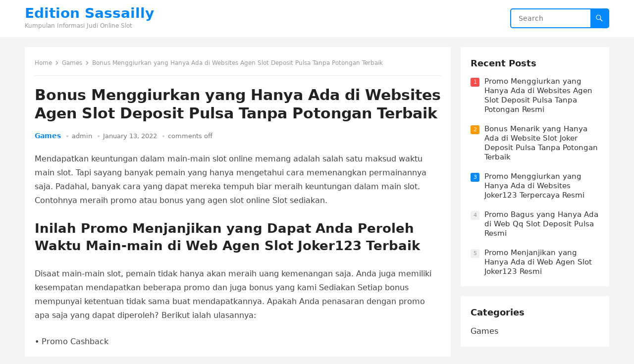

--- FILE ---
content_type: text/html; charset=UTF-8
request_url: https://editionsassailly.com/bonus-menggiurkan-yang-hanya-ada-di-websites-agen-slot-deposit-pulsa-tanpa-potongan-terbaik/
body_size: 9880
content:
<!DOCTYPE html>
<html lang="en-US">
<head>
<meta charset="UTF-8">
<meta name="viewport" content="width=device-width, initial-scale=1">
<meta http-equiv="X-UA-Compatible" content="IE=edge">
<meta name="HandheldFriendly" content="true">
<link rel="profile" href="https://gmpg.org/xfn/11">
<title>Bonus Menggiurkan yang Hanya Ada di Websites Agen Slot Deposit Pulsa Tanpa Potongan Terbaik &#8211; Edition Sassailly</title>
<meta name='robots' content='max-image-preview:large' />
<link rel="alternate" type="application/rss+xml" title="Edition Sassailly &raquo; Feed" href="https://editionsassailly.com/feed/" />
<link rel="alternate" type="application/rss+xml" title="Edition Sassailly &raquo; Comments Feed" href="https://editionsassailly.com/comments/feed/" />
<script type="text/javascript">
/* <![CDATA[ */
window._wpemojiSettings = {"baseUrl":"https:\/\/s.w.org\/images\/core\/emoji\/14.0.0\/72x72\/","ext":".png","svgUrl":"https:\/\/s.w.org\/images\/core\/emoji\/14.0.0\/svg\/","svgExt":".svg","source":{"concatemoji":"https:\/\/editionsassailly.com\/wp-includes\/js\/wp-emoji-release.min.js?ver=6.4.5"}};
/*! This file is auto-generated */
!function(i,n){var o,s,e;function c(e){try{var t={supportTests:e,timestamp:(new Date).valueOf()};sessionStorage.setItem(o,JSON.stringify(t))}catch(e){}}function p(e,t,n){e.clearRect(0,0,e.canvas.width,e.canvas.height),e.fillText(t,0,0);var t=new Uint32Array(e.getImageData(0,0,e.canvas.width,e.canvas.height).data),r=(e.clearRect(0,0,e.canvas.width,e.canvas.height),e.fillText(n,0,0),new Uint32Array(e.getImageData(0,0,e.canvas.width,e.canvas.height).data));return t.every(function(e,t){return e===r[t]})}function u(e,t,n){switch(t){case"flag":return n(e,"\ud83c\udff3\ufe0f\u200d\u26a7\ufe0f","\ud83c\udff3\ufe0f\u200b\u26a7\ufe0f")?!1:!n(e,"\ud83c\uddfa\ud83c\uddf3","\ud83c\uddfa\u200b\ud83c\uddf3")&&!n(e,"\ud83c\udff4\udb40\udc67\udb40\udc62\udb40\udc65\udb40\udc6e\udb40\udc67\udb40\udc7f","\ud83c\udff4\u200b\udb40\udc67\u200b\udb40\udc62\u200b\udb40\udc65\u200b\udb40\udc6e\u200b\udb40\udc67\u200b\udb40\udc7f");case"emoji":return!n(e,"\ud83e\udef1\ud83c\udffb\u200d\ud83e\udef2\ud83c\udfff","\ud83e\udef1\ud83c\udffb\u200b\ud83e\udef2\ud83c\udfff")}return!1}function f(e,t,n){var r="undefined"!=typeof WorkerGlobalScope&&self instanceof WorkerGlobalScope?new OffscreenCanvas(300,150):i.createElement("canvas"),a=r.getContext("2d",{willReadFrequently:!0}),o=(a.textBaseline="top",a.font="600 32px Arial",{});return e.forEach(function(e){o[e]=t(a,e,n)}),o}function t(e){var t=i.createElement("script");t.src=e,t.defer=!0,i.head.appendChild(t)}"undefined"!=typeof Promise&&(o="wpEmojiSettingsSupports",s=["flag","emoji"],n.supports={everything:!0,everythingExceptFlag:!0},e=new Promise(function(e){i.addEventListener("DOMContentLoaded",e,{once:!0})}),new Promise(function(t){var n=function(){try{var e=JSON.parse(sessionStorage.getItem(o));if("object"==typeof e&&"number"==typeof e.timestamp&&(new Date).valueOf()<e.timestamp+604800&&"object"==typeof e.supportTests)return e.supportTests}catch(e){}return null}();if(!n){if("undefined"!=typeof Worker&&"undefined"!=typeof OffscreenCanvas&&"undefined"!=typeof URL&&URL.createObjectURL&&"undefined"!=typeof Blob)try{var e="postMessage("+f.toString()+"("+[JSON.stringify(s),u.toString(),p.toString()].join(",")+"));",r=new Blob([e],{type:"text/javascript"}),a=new Worker(URL.createObjectURL(r),{name:"wpTestEmojiSupports"});return void(a.onmessage=function(e){c(n=e.data),a.terminate(),t(n)})}catch(e){}c(n=f(s,u,p))}t(n)}).then(function(e){for(var t in e)n.supports[t]=e[t],n.supports.everything=n.supports.everything&&n.supports[t],"flag"!==t&&(n.supports.everythingExceptFlag=n.supports.everythingExceptFlag&&n.supports[t]);n.supports.everythingExceptFlag=n.supports.everythingExceptFlag&&!n.supports.flag,n.DOMReady=!1,n.readyCallback=function(){n.DOMReady=!0}}).then(function(){return e}).then(function(){var e;n.supports.everything||(n.readyCallback(),(e=n.source||{}).concatemoji?t(e.concatemoji):e.wpemoji&&e.twemoji&&(t(e.twemoji),t(e.wpemoji)))}))}((window,document),window._wpemojiSettings);
/* ]]> */
</script>
<style id='wp-emoji-styles-inline-css' type='text/css'>

	img.wp-smiley, img.emoji {
		display: inline !important;
		border: none !important;
		box-shadow: none !important;
		height: 1em !important;
		width: 1em !important;
		margin: 0 0.07em !important;
		vertical-align: -0.1em !important;
		background: none !important;
		padding: 0 !important;
	}
</style>
<link rel='stylesheet' id='wp-block-library-css' href='https://editionsassailly.com/wp-includes/css/dist/block-library/style.min.css?ver=6.4.5' type='text/css' media='all' />
<style id='wp-block-library-theme-inline-css' type='text/css'>
.wp-block-audio figcaption{color:#555;font-size:13px;text-align:center}.is-dark-theme .wp-block-audio figcaption{color:hsla(0,0%,100%,.65)}.wp-block-audio{margin:0 0 1em}.wp-block-code{border:1px solid #ccc;border-radius:4px;font-family:Menlo,Consolas,monaco,monospace;padding:.8em 1em}.wp-block-embed figcaption{color:#555;font-size:13px;text-align:center}.is-dark-theme .wp-block-embed figcaption{color:hsla(0,0%,100%,.65)}.wp-block-embed{margin:0 0 1em}.blocks-gallery-caption{color:#555;font-size:13px;text-align:center}.is-dark-theme .blocks-gallery-caption{color:hsla(0,0%,100%,.65)}.wp-block-image figcaption{color:#555;font-size:13px;text-align:center}.is-dark-theme .wp-block-image figcaption{color:hsla(0,0%,100%,.65)}.wp-block-image{margin:0 0 1em}.wp-block-pullquote{border-bottom:4px solid;border-top:4px solid;color:currentColor;margin-bottom:1.75em}.wp-block-pullquote cite,.wp-block-pullquote footer,.wp-block-pullquote__citation{color:currentColor;font-size:.8125em;font-style:normal;text-transform:uppercase}.wp-block-quote{border-left:.25em solid;margin:0 0 1.75em;padding-left:1em}.wp-block-quote cite,.wp-block-quote footer{color:currentColor;font-size:.8125em;font-style:normal;position:relative}.wp-block-quote.has-text-align-right{border-left:none;border-right:.25em solid;padding-left:0;padding-right:1em}.wp-block-quote.has-text-align-center{border:none;padding-left:0}.wp-block-quote.is-large,.wp-block-quote.is-style-large,.wp-block-quote.is-style-plain{border:none}.wp-block-search .wp-block-search__label{font-weight:700}.wp-block-search__button{border:1px solid #ccc;padding:.375em .625em}:where(.wp-block-group.has-background){padding:1.25em 2.375em}.wp-block-separator.has-css-opacity{opacity:.4}.wp-block-separator{border:none;border-bottom:2px solid;margin-left:auto;margin-right:auto}.wp-block-separator.has-alpha-channel-opacity{opacity:1}.wp-block-separator:not(.is-style-wide):not(.is-style-dots){width:100px}.wp-block-separator.has-background:not(.is-style-dots){border-bottom:none;height:1px}.wp-block-separator.has-background:not(.is-style-wide):not(.is-style-dots){height:2px}.wp-block-table{margin:0 0 1em}.wp-block-table td,.wp-block-table th{word-break:normal}.wp-block-table figcaption{color:#555;font-size:13px;text-align:center}.is-dark-theme .wp-block-table figcaption{color:hsla(0,0%,100%,.65)}.wp-block-video figcaption{color:#555;font-size:13px;text-align:center}.is-dark-theme .wp-block-video figcaption{color:hsla(0,0%,100%,.65)}.wp-block-video{margin:0 0 1em}.wp-block-template-part.has-background{margin-bottom:0;margin-top:0;padding:1.25em 2.375em}
</style>
<style id='classic-theme-styles-inline-css' type='text/css'>
/*! This file is auto-generated */
.wp-block-button__link{color:#fff;background-color:#32373c;border-radius:9999px;box-shadow:none;text-decoration:none;padding:calc(.667em + 2px) calc(1.333em + 2px);font-size:1.125em}.wp-block-file__button{background:#32373c;color:#fff;text-decoration:none}
</style>
<style id='global-styles-inline-css' type='text/css'>
body{--wp--preset--color--black: #000000;--wp--preset--color--cyan-bluish-gray: #abb8c3;--wp--preset--color--white: #ffffff;--wp--preset--color--pale-pink: #f78da7;--wp--preset--color--vivid-red: #cf2e2e;--wp--preset--color--luminous-vivid-orange: #ff6900;--wp--preset--color--luminous-vivid-amber: #fcb900;--wp--preset--color--light-green-cyan: #7bdcb5;--wp--preset--color--vivid-green-cyan: #00d084;--wp--preset--color--pale-cyan-blue: #8ed1fc;--wp--preset--color--vivid-cyan-blue: #0693e3;--wp--preset--color--vivid-purple: #9b51e0;--wp--preset--gradient--vivid-cyan-blue-to-vivid-purple: linear-gradient(135deg,rgba(6,147,227,1) 0%,rgb(155,81,224) 100%);--wp--preset--gradient--light-green-cyan-to-vivid-green-cyan: linear-gradient(135deg,rgb(122,220,180) 0%,rgb(0,208,130) 100%);--wp--preset--gradient--luminous-vivid-amber-to-luminous-vivid-orange: linear-gradient(135deg,rgba(252,185,0,1) 0%,rgba(255,105,0,1) 100%);--wp--preset--gradient--luminous-vivid-orange-to-vivid-red: linear-gradient(135deg,rgba(255,105,0,1) 0%,rgb(207,46,46) 100%);--wp--preset--gradient--very-light-gray-to-cyan-bluish-gray: linear-gradient(135deg,rgb(238,238,238) 0%,rgb(169,184,195) 100%);--wp--preset--gradient--cool-to-warm-spectrum: linear-gradient(135deg,rgb(74,234,220) 0%,rgb(151,120,209) 20%,rgb(207,42,186) 40%,rgb(238,44,130) 60%,rgb(251,105,98) 80%,rgb(254,248,76) 100%);--wp--preset--gradient--blush-light-purple: linear-gradient(135deg,rgb(255,206,236) 0%,rgb(152,150,240) 100%);--wp--preset--gradient--blush-bordeaux: linear-gradient(135deg,rgb(254,205,165) 0%,rgb(254,45,45) 50%,rgb(107,0,62) 100%);--wp--preset--gradient--luminous-dusk: linear-gradient(135deg,rgb(255,203,112) 0%,rgb(199,81,192) 50%,rgb(65,88,208) 100%);--wp--preset--gradient--pale-ocean: linear-gradient(135deg,rgb(255,245,203) 0%,rgb(182,227,212) 50%,rgb(51,167,181) 100%);--wp--preset--gradient--electric-grass: linear-gradient(135deg,rgb(202,248,128) 0%,rgb(113,206,126) 100%);--wp--preset--gradient--midnight: linear-gradient(135deg,rgb(2,3,129) 0%,rgb(40,116,252) 100%);--wp--preset--font-size--small: 13px;--wp--preset--font-size--medium: 20px;--wp--preset--font-size--large: 36px;--wp--preset--font-size--x-large: 42px;--wp--preset--spacing--20: 0.44rem;--wp--preset--spacing--30: 0.67rem;--wp--preset--spacing--40: 1rem;--wp--preset--spacing--50: 1.5rem;--wp--preset--spacing--60: 2.25rem;--wp--preset--spacing--70: 3.38rem;--wp--preset--spacing--80: 5.06rem;--wp--preset--shadow--natural: 6px 6px 9px rgba(0, 0, 0, 0.2);--wp--preset--shadow--deep: 12px 12px 50px rgba(0, 0, 0, 0.4);--wp--preset--shadow--sharp: 6px 6px 0px rgba(0, 0, 0, 0.2);--wp--preset--shadow--outlined: 6px 6px 0px -3px rgba(255, 255, 255, 1), 6px 6px rgba(0, 0, 0, 1);--wp--preset--shadow--crisp: 6px 6px 0px rgba(0, 0, 0, 1);}:where(.is-layout-flex){gap: 0.5em;}:where(.is-layout-grid){gap: 0.5em;}body .is-layout-flow > .alignleft{float: left;margin-inline-start: 0;margin-inline-end: 2em;}body .is-layout-flow > .alignright{float: right;margin-inline-start: 2em;margin-inline-end: 0;}body .is-layout-flow > .aligncenter{margin-left: auto !important;margin-right: auto !important;}body .is-layout-constrained > .alignleft{float: left;margin-inline-start: 0;margin-inline-end: 2em;}body .is-layout-constrained > .alignright{float: right;margin-inline-start: 2em;margin-inline-end: 0;}body .is-layout-constrained > .aligncenter{margin-left: auto !important;margin-right: auto !important;}body .is-layout-constrained > :where(:not(.alignleft):not(.alignright):not(.alignfull)){max-width: var(--wp--style--global--content-size);margin-left: auto !important;margin-right: auto !important;}body .is-layout-constrained > .alignwide{max-width: var(--wp--style--global--wide-size);}body .is-layout-flex{display: flex;}body .is-layout-flex{flex-wrap: wrap;align-items: center;}body .is-layout-flex > *{margin: 0;}body .is-layout-grid{display: grid;}body .is-layout-grid > *{margin: 0;}:where(.wp-block-columns.is-layout-flex){gap: 2em;}:where(.wp-block-columns.is-layout-grid){gap: 2em;}:where(.wp-block-post-template.is-layout-flex){gap: 1.25em;}:where(.wp-block-post-template.is-layout-grid){gap: 1.25em;}.has-black-color{color: var(--wp--preset--color--black) !important;}.has-cyan-bluish-gray-color{color: var(--wp--preset--color--cyan-bluish-gray) !important;}.has-white-color{color: var(--wp--preset--color--white) !important;}.has-pale-pink-color{color: var(--wp--preset--color--pale-pink) !important;}.has-vivid-red-color{color: var(--wp--preset--color--vivid-red) !important;}.has-luminous-vivid-orange-color{color: var(--wp--preset--color--luminous-vivid-orange) !important;}.has-luminous-vivid-amber-color{color: var(--wp--preset--color--luminous-vivid-amber) !important;}.has-light-green-cyan-color{color: var(--wp--preset--color--light-green-cyan) !important;}.has-vivid-green-cyan-color{color: var(--wp--preset--color--vivid-green-cyan) !important;}.has-pale-cyan-blue-color{color: var(--wp--preset--color--pale-cyan-blue) !important;}.has-vivid-cyan-blue-color{color: var(--wp--preset--color--vivid-cyan-blue) !important;}.has-vivid-purple-color{color: var(--wp--preset--color--vivid-purple) !important;}.has-black-background-color{background-color: var(--wp--preset--color--black) !important;}.has-cyan-bluish-gray-background-color{background-color: var(--wp--preset--color--cyan-bluish-gray) !important;}.has-white-background-color{background-color: var(--wp--preset--color--white) !important;}.has-pale-pink-background-color{background-color: var(--wp--preset--color--pale-pink) !important;}.has-vivid-red-background-color{background-color: var(--wp--preset--color--vivid-red) !important;}.has-luminous-vivid-orange-background-color{background-color: var(--wp--preset--color--luminous-vivid-orange) !important;}.has-luminous-vivid-amber-background-color{background-color: var(--wp--preset--color--luminous-vivid-amber) !important;}.has-light-green-cyan-background-color{background-color: var(--wp--preset--color--light-green-cyan) !important;}.has-vivid-green-cyan-background-color{background-color: var(--wp--preset--color--vivid-green-cyan) !important;}.has-pale-cyan-blue-background-color{background-color: var(--wp--preset--color--pale-cyan-blue) !important;}.has-vivid-cyan-blue-background-color{background-color: var(--wp--preset--color--vivid-cyan-blue) !important;}.has-vivid-purple-background-color{background-color: var(--wp--preset--color--vivid-purple) !important;}.has-black-border-color{border-color: var(--wp--preset--color--black) !important;}.has-cyan-bluish-gray-border-color{border-color: var(--wp--preset--color--cyan-bluish-gray) !important;}.has-white-border-color{border-color: var(--wp--preset--color--white) !important;}.has-pale-pink-border-color{border-color: var(--wp--preset--color--pale-pink) !important;}.has-vivid-red-border-color{border-color: var(--wp--preset--color--vivid-red) !important;}.has-luminous-vivid-orange-border-color{border-color: var(--wp--preset--color--luminous-vivid-orange) !important;}.has-luminous-vivid-amber-border-color{border-color: var(--wp--preset--color--luminous-vivid-amber) !important;}.has-light-green-cyan-border-color{border-color: var(--wp--preset--color--light-green-cyan) !important;}.has-vivid-green-cyan-border-color{border-color: var(--wp--preset--color--vivid-green-cyan) !important;}.has-pale-cyan-blue-border-color{border-color: var(--wp--preset--color--pale-cyan-blue) !important;}.has-vivid-cyan-blue-border-color{border-color: var(--wp--preset--color--vivid-cyan-blue) !important;}.has-vivid-purple-border-color{border-color: var(--wp--preset--color--vivid-purple) !important;}.has-vivid-cyan-blue-to-vivid-purple-gradient-background{background: var(--wp--preset--gradient--vivid-cyan-blue-to-vivid-purple) !important;}.has-light-green-cyan-to-vivid-green-cyan-gradient-background{background: var(--wp--preset--gradient--light-green-cyan-to-vivid-green-cyan) !important;}.has-luminous-vivid-amber-to-luminous-vivid-orange-gradient-background{background: var(--wp--preset--gradient--luminous-vivid-amber-to-luminous-vivid-orange) !important;}.has-luminous-vivid-orange-to-vivid-red-gradient-background{background: var(--wp--preset--gradient--luminous-vivid-orange-to-vivid-red) !important;}.has-very-light-gray-to-cyan-bluish-gray-gradient-background{background: var(--wp--preset--gradient--very-light-gray-to-cyan-bluish-gray) !important;}.has-cool-to-warm-spectrum-gradient-background{background: var(--wp--preset--gradient--cool-to-warm-spectrum) !important;}.has-blush-light-purple-gradient-background{background: var(--wp--preset--gradient--blush-light-purple) !important;}.has-blush-bordeaux-gradient-background{background: var(--wp--preset--gradient--blush-bordeaux) !important;}.has-luminous-dusk-gradient-background{background: var(--wp--preset--gradient--luminous-dusk) !important;}.has-pale-ocean-gradient-background{background: var(--wp--preset--gradient--pale-ocean) !important;}.has-electric-grass-gradient-background{background: var(--wp--preset--gradient--electric-grass) !important;}.has-midnight-gradient-background{background: var(--wp--preset--gradient--midnight) !important;}.has-small-font-size{font-size: var(--wp--preset--font-size--small) !important;}.has-medium-font-size{font-size: var(--wp--preset--font-size--medium) !important;}.has-large-font-size{font-size: var(--wp--preset--font-size--large) !important;}.has-x-large-font-size{font-size: var(--wp--preset--font-size--x-large) !important;}
.wp-block-navigation a:where(:not(.wp-element-button)){color: inherit;}
:where(.wp-block-post-template.is-layout-flex){gap: 1.25em;}:where(.wp-block-post-template.is-layout-grid){gap: 1.25em;}
:where(.wp-block-columns.is-layout-flex){gap: 2em;}:where(.wp-block-columns.is-layout-grid){gap: 2em;}
.wp-block-pullquote{font-size: 1.5em;line-height: 1.6;}
</style>
<link rel='stylesheet' id='contact-form-7-css' href='https://editionsassailly.com/wp-content/plugins/contact-form-7/includes/css/styles.css?ver=5.5.6' type='text/css' media='all' />
<link rel='stylesheet' id='blogsite-fontawesome-style-css' href='https://editionsassailly.com/wp-content/themes/blogsite/assets/css/font-awesome.css?ver=6.4.5' type='text/css' media='all' />
<link rel='stylesheet' id='blogsite-genericons-style-css' href='https://editionsassailly.com/wp-content/themes/blogsite/genericons/genericons.css?ver=6.4.5' type='text/css' media='all' />
<link rel='stylesheet' id='blogsite-style-css' href='https://editionsassailly.com/wp-content/themes/blogsite/style.css?ver=20220401' type='text/css' media='all' />
<link rel='stylesheet' id='blogsite-responsive-style-css' href='https://editionsassailly.com/wp-content/themes/blogsite/responsive.css?ver=20220401' type='text/css' media='all' />
<script type="text/javascript" src="https://editionsassailly.com/wp-includes/js/jquery/jquery.min.js?ver=3.7.1" id="jquery-core-js"></script>
<script type="text/javascript" src="https://editionsassailly.com/wp-includes/js/jquery/jquery-migrate.min.js?ver=3.4.1" id="jquery-migrate-js"></script>
<link rel="https://api.w.org/" href="https://editionsassailly.com/wp-json/" /><link rel="alternate" type="application/json" href="https://editionsassailly.com/wp-json/wp/v2/posts/758" /><link rel="EditURI" type="application/rsd+xml" title="RSD" href="https://editionsassailly.com/xmlrpc.php?rsd" />
<meta name="generator" content="WordPress 6.4.5" />
<link rel="canonical" href="https://editionsassailly.com/bonus-menggiurkan-yang-hanya-ada-di-websites-agen-slot-deposit-pulsa-tanpa-potongan-terbaik/" />
<link rel='shortlink' href='https://editionsassailly.com/?p=758' />
<link rel="alternate" type="application/json+oembed" href="https://editionsassailly.com/wp-json/oembed/1.0/embed?url=https%3A%2F%2Feditionsassailly.com%2Fbonus-menggiurkan-yang-hanya-ada-di-websites-agen-slot-deposit-pulsa-tanpa-potongan-terbaik%2F" />
<link rel="alternate" type="text/xml+oembed" href="https://editionsassailly.com/wp-json/oembed/1.0/embed?url=https%3A%2F%2Feditionsassailly.com%2Fbonus-menggiurkan-yang-hanya-ada-di-websites-agen-slot-deposit-pulsa-tanpa-potongan-terbaik%2F&#038;format=xml" />
</head>

<body class="post-template-default single single-post postid-758 single-format-standard wp-embed-responsive">


<div id="page" class="site">

	<a class="skip-link screen-reader-text" href="#content">Skip to content</a>

	<header id="masthead" class="site-header clear">

		
		<div class="container">

			<div class="site-branding">

				
				
					<div class="site-title-desc">

						<div class="site-title ">
							<h1><a href="https://editionsassailly.com">Edition Sassailly</a></h1>
						</div><!-- .site-title -->	

						<div class="site-description">
							Kumpulan Informasi Judi Online Slot						</div><!-- .site-desc -->

					</div><!-- .site-title-desc -->

				
			</div><!-- .site-branding -->		

			<nav id="primary-nav" class="primary-navigation">

				
			</nav><!-- #primary-nav -->

			<div class="header-search">
				<form id="searchform" method="get" action="https://editionsassailly.com/">
					<input type="search" name="s" class="search-input" placeholder="Search" autocomplete="off">
					<button type="submit" class="search-submit"><span class="genericon genericon-search"></span></button>		
				</form>
			</div><!-- .header-search -->

			<div class="header-toggles">
				<button class="toggle nav-toggle mobile-nav-toggle" data-toggle-target=".menu-modal"  data-toggle-body-class="showing-menu-modal" aria-expanded="false" data-set-focus=".close-nav-toggle">
					<span class="toggle-inner">
						<span class="toggle-icon">
							<svg class="svg-icon" aria-hidden="true" role="img" focusable="false" xmlns="http://www.w3.org/2000/svg" width="26" height="7" viewBox="0 0 26 7"><path fill-rule="evenodd" d="M332.5,45 C330.567003,45 329,43.4329966 329,41.5 C329,39.5670034 330.567003,38 332.5,38 C334.432997,38 336,39.5670034 336,41.5 C336,43.4329966 334.432997,45 332.5,45 Z M342,45 C340.067003,45 338.5,43.4329966 338.5,41.5 C338.5,39.5670034 340.067003,38 342,38 C343.932997,38 345.5,39.5670034 345.5,41.5 C345.5,43.4329966 343.932997,45 342,45 Z M351.5,45 C349.567003,45 348,43.4329966 348,41.5 C348,39.5670034 349.567003,38 351.5,38 C353.432997,38 355,39.5670034 355,41.5 C355,43.4329966 353.432997,45 351.5,45 Z" transform="translate(-329 -38)" /></svg>						</span>
						<span class="toggle-text">Menu</span>
					</span>
				</button><!-- .nav-toggle -->
			</div><!-- .header-toggles -->
			
		</div><!-- .container -->

	</header><!-- #masthead -->	

	<div class="menu-modal cover-modal header-footer-group" data-modal-target-string=".menu-modal">

		<div class="menu-modal-inner modal-inner">

			<div class="menu-wrapper section-inner">

				<div class="menu-top">

					<button class="toggle close-nav-toggle fill-children-current-color" data-toggle-target=".menu-modal" data-toggle-body-class="showing-menu-modal" aria-expanded="false" data-set-focus=".menu-modal">
						<span class="toggle-text">Close Menu</span>
						<svg class="svg-icon" aria-hidden="true" role="img" focusable="false" xmlns="http://www.w3.org/2000/svg" width="16" height="16" viewBox="0 0 16 16"><polygon fill="" fill-rule="evenodd" points="6.852 7.649 .399 1.195 1.445 .149 7.899 6.602 14.352 .149 15.399 1.195 8.945 7.649 15.399 14.102 14.352 15.149 7.899 8.695 1.445 15.149 .399 14.102" /></svg>					</button><!-- .nav-toggle -->

					
					<nav class="mobile-menu" aria-label="Mobile" role="navigation">

						<ul class="modal-menu reset-list-style">

						
						</ul>

					</nav>

				</div><!-- .menu-top -->

			</div><!-- .menu-wrapper -->

		</div><!-- .menu-modal-inner -->

	</div><!-- .menu-modal -->	

<div class="header-space"></div>

<div id="content" class="site-content container  clear">

	<div id="primary" class="content-area">

		<main id="main" class="site-main" >

		
<article id="post-758" class="post-758 post type-post status-publish format-standard hentry category-games tag-slot-joker-deposit-pulsa-tanpa-potongan">

	<div class="breadcrumbs">
		<span class="breadcrumbs-nav">
			<a href="https://editionsassailly.com">Home</a>
			<span class="post-category"><a href="https://editionsassailly.com/category/games/">Games</a> </span>
			<span class="post-title">Bonus Menggiurkan yang Hanya Ada di Websites Agen Slot Deposit Pulsa Tanpa Potongan Terbaik</span>
		</span>
	</div>

	<header class="entry-header">	

		<h1 class="entry-title">Bonus Menggiurkan yang Hanya Ada di Websites Agen Slot Deposit Pulsa Tanpa Potongan Terbaik</h1>
		<div class="entry-meta">

	<span class="entry-category"><a href="https://editionsassailly.com/category/games/">Games</a> </span>		

	<span class="entry-author"><a href="https://editionsassailly.com/author/admin/" title="Posts by admin" rel="author">admin</a></span> 

	<span class="entry-date">January 13, 2022</span>

	<span class="entry-comment"><span class="comments-link">comments off</span></span>

</div>
		
	</header><!-- .entry-header -->

	<div class="entry-content">

		<p>Mendapatkan keuntungan dalam main-main slot online memang adalah salah satu maksud waktu main slot. Tapi sayang banyak pemain yang hanya mengetahui cara memenangkan permainannya saja. Padahal, banyak cara yang dapat mereka tempuh biar meraih keuntungan dalam main slot. Contohnya meraih promo atau bonus yang agen slot online Slot sediakan.</p>
<h2>Inilah Promo Menjanjikan yang Dapat Anda Peroleh Waktu Main-main di Web Agen Slot Joker123 Terbaik</h2>
<p>Disaat main-main slot, pemain tidak hanya akan meraih uang kemenangan saja. Anda juga memiliki kesempatan mendapatkan beberapa promo dan juga bonus yang kami Sediakan Setiap bonus mempunyai ketentuan tidak sama buat mendapatkannya. Apakah Anda penasaran dengan promo apa saja yang dapat diperoleh? Berikut ialah ulasannya:</p>
<p>• Promo Cashback</p>
<p>Tipe promo mula-mula yang dapat Anda peroleh ketika main-main slot yakni promo cashback. Type bonus ini merupakan salah satu promo yang tersedia di agen slot online Slot resmi. Sebagai satu orang pemula mungkin masih bingung dengan jenis promo satu ini.</p>
<p>Promo cashback ialah salah satu jenis bonus yang bisa Anda peroleh apacila Anda telah memenuhi minimal jumlah taruhan yang telah agen slot Menentukan Para pemain dapat terhibur dengan adanya type bonus ini apalagi jika mereka belum berhasil memperoleh kemenangan. Apabila Anda telah mengeluarkan modal banyak main-main slot, promo cashback dapat membuat Anda semangat lagi bermain.</p>
<p>• Promo Referral</p>
<p>Kemudian promo referral. Promo ini dapat Andan peroleh kalau berhasil mereferensikan teman bermai di agen Slot. Bonus secara automatic akan masuk ke dalam akun Anda. Semakin banyak menggandeng teman bermain slot, sehingga akan semakin banyak pula bonus yang dapat Anda peroleh nantinya.</p>
<p>Cara meraih bonus ini juda tidaklah sulit. Saat telah jadi member di agen Slot, Anda akan mendapati link yang nantinya bisa Anda sebarkan ke sekian banyak teman atau alat sosial. Dengan cara seperti ini, potensi memperoleh bonus ini juga akan besar. Karena akan semakin banyak bettor baru yang akan bermain dengan memanfaatkan link referral yang Anda miliki.</p>
<p>• Promo Deposit</p>
<p>Saat akan melakukan taruhan slot online, Anda harus melakukan deposit lebih-lebih Dulu Deposit ialah salah satu proses menyetorkan dana pada pihak agen Slot. Promo ini juga akan memberikan keuntungan bagi Anda.</p>
<p>Utk meraih bonus ini, Anda harus memenuhi dahulu ketentuan deposit yang telah agen Tentukan Dengan begitu, Anda mempunyai hak meraih promo deposit dengan nominal yang masuk akal tapi menjanjikan.</p>
<p>Cara Mendapati Promo Referral di Agen Slot Resmi<br />
Setelah mengetahui promo apa saja yang bisa Anda peroleh di atas, setelah itu penting bagi bettor mengetahui bagaimana cara mendapati promo referral di agen Slot berikut ini:</p>
<p>• Membuat Kode Undangan</p>
<p>Cara pertama supaya bettor dapat meraih bonus referral yaitu dengan cara membuat kode undangan referral. Dengan kode ini, Anda dapat mengajak pemain lain utk bergabung di agen Slot resmi dengan kualaits terbaik.</p>
<p>• Menggandeng Permain Bermain Slot di Agen Slot</p>
<p>Kalau Anda telah mendapatkan kode undangan, seterusnya sebarkanlah kode tersebut ke teman melalui alat sosial atau kelompok tertentu. Biar dapat mendapatkan bonus yang banyak, pemain harus bisa mengajak banyak teman maka bisa mendapati referral dari mereka.</p>
<p>• Mendapati Promo Referral Waktu Pemain Main-main Taruhan</p>
<p>Sebagai seseorang pemain baru, bettor dapat memperoleh bonus referral saat bergabung di salah satu agen terbaik Slot resmi. Pemain dapat menambah area promo ini dengan beberapa jumlah aset tertentu yang mana dapat pemain gunakan nantinya.</p>
<p>Itulah sekian banyak promo menjanjikan di agen Slot resmi yang bisa memberikan keuntungan kala bermain slot online. Jika Anda ingin meraih promo tersebut, maka penuhi beberapa ketentuan yang agen berikan.</p>
	</div><!-- .entry-content -->

	<div class="entry-tags">

		<span class="tag-links"> <a href="https://editionsassailly.com/tag/slot-joker-deposit-pulsa-tanpa-potongan/" rel="tag">Slot Joker Deposit Pulsa Tanpa Potongan</a></span>			
			</div><!-- .entry-tags -->

</article><!-- #post-## -->

<div class="entry-footer">

	<div class="share-icons">
		
		
	</div><!-- .share-icons -->

</div><!-- .entry-footer -->

<div class="author-box clear">
	<a href="https://editionsassailly.com/author/admin/"><img alt='' src='https://secure.gravatar.com/avatar/c9930d7e389a1aa02c5732c9bafc1487?s=120&#038;d=mm&#038;r=g' srcset='https://secure.gravatar.com/avatar/c9930d7e389a1aa02c5732c9bafc1487?s=240&#038;d=mm&#038;r=g 2x' class='avatar avatar-120 photo' height='120' width='120' decoding='async'/></a>
	<div class="author-meta">	
		<div class="author-name">
			<a href="https://editionsassailly.com/author/admin/">admin</a>
		</div>	
		<div class="author-desc">
					</div>
	</div>
</div><!-- .author-box -->


		<div class="entry-related clear">
			<h3>Related Posts</h3>
			<div class="content-loop clear">
									
<div id="post-463" class="clear last post-463 post type-post status-publish format-standard hentry category-games tag-poker-online-deposit-10rb">	

		

	<div class="entry-category">
		<a href="https://editionsassailly.com/category/games/">Games</a> 	</div>		

	<h2 class="entry-title"><a href="https://editionsassailly.com/bonus-menggiurkan-yang-hanya-ada-di-website-slot-online-deposit-pulsa-tanpa-potongan-terpercaya/">Bonus Menggiurkan yang Hanya Ada di Website Slot Online Deposit Pulsa Tanpa Potongan Terpercaya</a></h2>
	
	<div class="entry-meta">

	<span class="entry-author"><a href="https://editionsassailly.com/author/admin/" title="Posts by admin" rel="author">admin</a></span> 

	<span class="entry-date">May 12, 2022</span>

	<span class="entry-comment"><span class="comments-link">comments off</span></span>

</div><!-- .entry-meta -->

	<div class="entry-summary">
		<p>Mendapati keuntungan dalam bermain slot online benar-benar yaitu salah satu maksud diwaktu bermain slot. Sayangnya banyak pemain yang hanya mengetahui cara memenangkan permainannya saja. Padahal, banyak cara&#8230; </p>
	</div><!-- .entry-summary -->


</div><!-- #post-463 -->
									
<div id="post-3324" class="clear last post-3324 post type-post status-publish format-standard hentry category-games tag-joker123-mobile">	

		

	<div class="entry-category">
		<a href="https://editionsassailly.com/category/games/">Games</a> 	</div>		

	<h2 class="entry-title"><a href="https://editionsassailly.com/promo-menggiurkan-yang-hanya-ada-di-websites-agen-slot-deposit-pulsa-tanpa-potongan-resmi/">Promo Menggiurkan yang Hanya Ada di Websites Agen Slot Deposit Pulsa Tanpa Potongan Resmi</a></h2>
	
	<div class="entry-meta">

	<span class="entry-author"><a href="https://editionsassailly.com/author/admin/" title="Posts by admin" rel="author">admin</a></span> 

	<span class="entry-date">May 12, 2022</span>

	<span class="entry-comment"><span class="comments-link">comments off</span></span>

</div><!-- .entry-meta -->

	<div class="entry-summary">
		<p>Mendapatkan keuntungan dalam main-main slot online memang yakni salah satu maksud saat main-main slot. Disayangkan banyak pemain yang hanya mengetahui cara memenangkan permainannya saja. Padahal, banyak cara&#8230; </p>
	</div><!-- .entry-summary -->


</div><!-- #post-3324 -->
									
<div id="post-742" class="clear last post-742 post type-post status-publish format-standard hentry category-games tag-slot-deposit-via-pulsa-tanpa-potongan">	

		

	<div class="entry-category">
		<a href="https://editionsassailly.com/category/games/">Games</a> 	</div>		

	<h2 class="entry-title"><a href="https://editionsassailly.com/bonus-menarik-yang-hanya-ada-di-website-slot-joker-deposit-pulsa-tanpa-potongan-terbaik/">Bonus Menarik yang Hanya Ada di Website Slot Joker Deposit Pulsa Tanpa Potongan Terbaik</a></h2>
	
	<div class="entry-meta">

	<span class="entry-author"><a href="https://editionsassailly.com/author/admin/" title="Posts by admin" rel="author">admin</a></span> 

	<span class="entry-date">May 12, 2022</span>

	<span class="entry-comment"><span class="comments-link">comments off</span></span>

</div><!-- .entry-meta -->

	<div class="entry-summary">
		<p>Meraih keuntungan dalam main slot online memang lah merupakan salah satu maksud waktu main-main slot. Sayangnya banyak pemain yang hanya mengetahui cara memenangkan permainannya saja. Padahal, banyak&#8230; </p>
	</div><!-- .entry-summary -->


</div><!-- #post-742 -->
									
<div id="post-1537" class="clear last post-1537 post type-post status-publish format-standard hentry category-games tag-game-slot-deposit-pulsa-10rb-tanpa-potongan">	

		

	<div class="entry-category">
		<a href="https://editionsassailly.com/category/games/">Games</a> 	</div>		

	<h2 class="entry-title"><a href="https://editionsassailly.com/promo-menggiurkan-yang-hanya-ada-di-websites-joker123-terpercaya-resmi/">Promo Menggiurkan yang Hanya Ada di Websites Joker123 Terpercaya Resmi</a></h2>
	
	<div class="entry-meta">

	<span class="entry-author"><a href="https://editionsassailly.com/author/admin/" title="Posts by admin" rel="author">admin</a></span> 

	<span class="entry-date">May 12, 2022</span>

	<span class="entry-comment"><span class="comments-link">comments off</span></span>

</div><!-- .entry-meta -->

	<div class="entry-summary">
		<p>Mendapati keuntungan dalam main slot online memang lah merupakan salah satu tujuan diwaktu main-main slot. Sayangnya banyak pemain yang hanya mengetahui cara memenangkan permainannya saja. Padahal, banyak&#8230; </p>
	</div><!-- .entry-summary -->


</div><!-- #post-1537 -->
									
<div id="post-3118" class="clear last post-3118 post type-post status-publish format-standard hentry category-games tag-joker123-slot">	

		

	<div class="entry-category">
		<a href="https://editionsassailly.com/category/games/">Games</a> 	</div>		

	<h2 class="entry-title"><a href="https://editionsassailly.com/promo-bagus-yang-hanya-ada-di-web-qq-slot-deposit-pulsa-resmi/">Promo Bagus yang Hanya Ada di Web Qq Slot Deposit Pulsa Resmi</a></h2>
	
	<div class="entry-meta">

	<span class="entry-author"><a href="https://editionsassailly.com/author/admin/" title="Posts by admin" rel="author">admin</a></span> 

	<span class="entry-date">May 12, 2022</span>

	<span class="entry-comment"><span class="comments-link">comments off</span></span>

</div><!-- .entry-meta -->

	<div class="entry-summary">
		<p>Memperoleh keuntungan dalam bermain slot online memang lah adalah salah satu tujuan saat main slot. Sangat disayangkan banyak pemain yang hanya mengetahui cara memenangkan permainannya saja. Padahal,&#8230; </p>
	</div><!-- .entry-summary -->


</div><!-- #post-3118 -->
									
<div id="post-185" class="clear last post-185 post type-post status-publish format-standard hentry category-games tag-joker123-mobile">	

		

	<div class="entry-category">
		<a href="https://editionsassailly.com/category/games/">Games</a> 	</div>		

	<h2 class="entry-title"><a href="https://editionsassailly.com/promo-menjanjikan-yang-hanya-ada-di-web-agen-slot-joker123-resmi/">Promo Menjanjikan yang Hanya Ada di Web Agen Slot Joker123 Resmi</a></h2>
	
	<div class="entry-meta">

	<span class="entry-author"><a href="https://editionsassailly.com/author/admin/" title="Posts by admin" rel="author">admin</a></span> 

	<span class="entry-date">May 12, 2022</span>

	<span class="entry-comment"><span class="comments-link">comments off</span></span>

</div><!-- .entry-meta -->

	<div class="entry-summary">
		<p>Mendapati keuntungan dalam bermain slot online benar-benar ialah salah satu tujuan disaat bermain slot. Sangat disayangkan banyak pemain yang hanya mengetahui cara memenangkan permainannya saja. Padahal, banyak&#8230; </p>
	</div><!-- .entry-summary -->


</div><!-- #post-185 -->
							</div><!-- .related-posts -->
		</div><!-- .entry-related -->

	
		</main><!-- #main -->
	</div><!-- #primary -->


<aside id="secondary" class="widget-area sidebar">

	
	<div id="blogsite-recent-2" class="widget widget-blogsite-recent widget-posts-thumbnail"><h2 class="widget-title">Recent Posts</h2><ul><li class="post-list post-list-0"><span>0</span><a href="https://editionsassailly.com/bonus-menggiurkan-yang-hanya-ada-di-website-slot-online-deposit-pulsa-tanpa-potongan-terpercaya/" rel="bookmark">Bonus Menggiurkan yang Hanya Ada di Website Slot Online Deposit Pulsa Tanpa Potongan Terpercaya</a></li><li class="post-list post-list-1"><span>1</span><a href="https://editionsassailly.com/promo-menggiurkan-yang-hanya-ada-di-websites-agen-slot-deposit-pulsa-tanpa-potongan-resmi/" rel="bookmark">Promo Menggiurkan yang Hanya Ada di Websites Agen Slot Deposit Pulsa Tanpa Potongan Resmi</a></li><li class="post-list post-list-2"><span>2</span><a href="https://editionsassailly.com/bonus-menarik-yang-hanya-ada-di-website-slot-joker-deposit-pulsa-tanpa-potongan-terbaik/" rel="bookmark">Bonus Menarik yang Hanya Ada di Website Slot Joker Deposit Pulsa Tanpa Potongan Terbaik</a></li><li class="post-list post-list-3"><span>3</span><a href="https://editionsassailly.com/promo-menggiurkan-yang-hanya-ada-di-websites-joker123-terpercaya-resmi/" rel="bookmark">Promo Menggiurkan yang Hanya Ada di Websites Joker123 Terpercaya Resmi</a></li><li class="post-list post-list-4"><span>4</span><a href="https://editionsassailly.com/promo-bagus-yang-hanya-ada-di-web-qq-slot-deposit-pulsa-resmi/" rel="bookmark">Promo Bagus yang Hanya Ada di Web Qq Slot Deposit Pulsa Resmi</a></li><li class="post-list post-list-5"><span>5</span><a href="https://editionsassailly.com/promo-menjanjikan-yang-hanya-ada-di-web-agen-slot-joker123-resmi/" rel="bookmark">Promo Menjanjikan yang Hanya Ada di Web Agen Slot Joker123 Resmi</a></li></ul></div><div id="categories-2" class="widget widget_categories"><h2 class="widget-title">Categories</h2>
			<ul>
					<li class="cat-item cat-item-1"><a href="https://editionsassailly.com/category/games/">Games</a>
</li>
			</ul>

			</div><div id="custom_html-2" class="widget_text widget widget_custom_html"><div class="textwidget custom-html-widget"><a href="https://lutinaspizzeria.com">slot online resmi</a> <br>
<a href="https://parnasmusic.com/">Petir388</a></div></div>	
	
</aside><!-- #secondary -->


	</div><!-- #content .site-content -->
	
	<footer id="colophon" class="site-footer">

		
		<div class="clear"></div>

		<div id="site-bottom" class="no-footer-widgets clear">

			<div class="container">

				
			
			<div class="site-info">
				
			</div><!-- .site-info -->

			</div><!-- .container -->

		</div>
		<!-- #site-bottom -->
							
	</footer><!-- #colophon -->
</div><!-- #page -->


	<div id="back-top">
		<a href="#top" title="Back to top"><span class="genericon genericon-collapse"></span></a>
	</div>


<script type="text/javascript" src="https://editionsassailly.com/wp-includes/js/dist/vendor/wp-polyfill-inert.min.js?ver=3.1.2" id="wp-polyfill-inert-js"></script>
<script type="text/javascript" src="https://editionsassailly.com/wp-includes/js/dist/vendor/regenerator-runtime.min.js?ver=0.14.0" id="regenerator-runtime-js"></script>
<script type="text/javascript" src="https://editionsassailly.com/wp-includes/js/dist/vendor/wp-polyfill.min.js?ver=3.15.0" id="wp-polyfill-js"></script>
<script type="text/javascript" id="contact-form-7-js-extra">
/* <![CDATA[ */
var wpcf7 = {"api":{"root":"https:\/\/editionsassailly.com\/wp-json\/","namespace":"contact-form-7\/v1"}};
/* ]]> */
</script>
<script type="text/javascript" src="https://editionsassailly.com/wp-content/plugins/contact-form-7/includes/js/index.js?ver=5.5.6" id="contact-form-7-js"></script>
<script type="text/javascript" src="https://editionsassailly.com/wp-content/themes/blogsite/assets/js/superfish.js?ver=6.4.5" id="blogsite-superfish-js"></script>
<script type="text/javascript" src="https://editionsassailly.com/wp-content/themes/blogsite/assets/js/html5.js?ver=6.4.5" id="blogsite-html5-js"></script>
<script type="text/javascript" src="https://editionsassailly.com/wp-content/themes/blogsite/assets/js/jquery.bxslider.js?ver=6.4.5" id="blogsite-bxslider-js"></script>
<script type="text/javascript" src="https://editionsassailly.com/wp-content/themes/blogsite/assets/js/jquery.tabslet.js?ver=20220401" id="tabslet-js"></script>
<script type="text/javascript" src="https://editionsassailly.com/wp-content/themes/blogsite/assets/js/index.js?ver=20220401" id="blogsite-index-js"></script>
<script type="text/javascript" src="https://editionsassailly.com/wp-content/themes/blogsite/assets/js/jquery.custom.js?ver=20220401" id="blogsite-custom-js"></script>
    <script>
    /(trident|msie)/i.test(navigator.userAgent)&&document.getElementById&&window.addEventListener&&window.addEventListener("hashchange",function(){var t,e=location.hash.substring(1);/^[A-z0-9_-]+$/.test(e)&&(t=document.getElementById(e))&&(/^(?:a|select|input|button|textarea)$/i.test(t.tagName)||(t.tabIndex=-1),t.focus())},!1);
    </script>
    
<script defer src="https://static.cloudflareinsights.com/beacon.min.js/vcd15cbe7772f49c399c6a5babf22c1241717689176015" integrity="sha512-ZpsOmlRQV6y907TI0dKBHq9Md29nnaEIPlkf84rnaERnq6zvWvPUqr2ft8M1aS28oN72PdrCzSjY4U6VaAw1EQ==" data-cf-beacon='{"version":"2024.11.0","token":"e1846cd301b14a3a91876bdf4934aa54","r":1,"server_timing":{"name":{"cfCacheStatus":true,"cfEdge":true,"cfExtPri":true,"cfL4":true,"cfOrigin":true,"cfSpeedBrain":true},"location_startswith":null}}' crossorigin="anonymous"></script>
</body>
</html>
